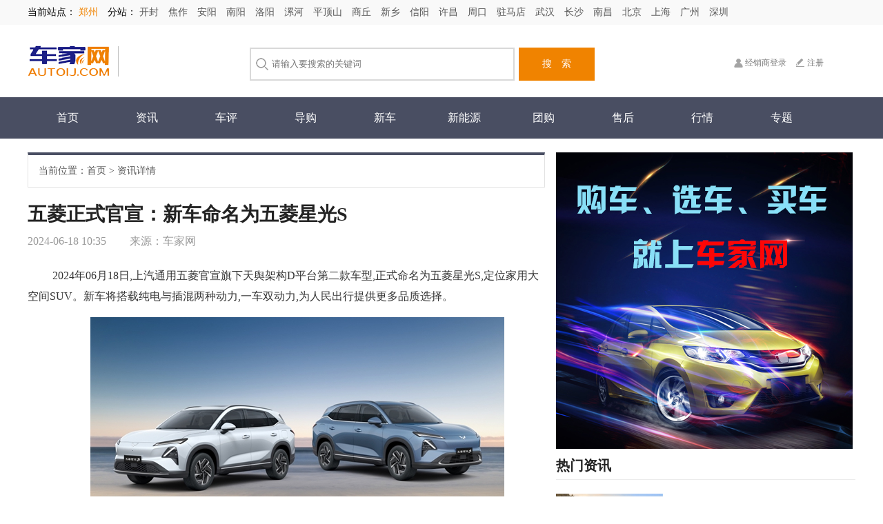

--- FILE ---
content_type: text/html; charset=utf-8
request_url: http://www.autoij.com/ershou_detail/3457.html
body_size: 5232
content:

<!doctype html>
<html>
<head>
    <meta charset="utf-8">
    <title>五菱正式官宣：新车命名为五菱星光S</title>
    <meta name="keywords" content="五菱星光S" />
    <meta name="description" content="上汽通用五菱官宣旗下天舆架构D平台第二款车型,正式命名为五菱星光S,定位家用大空间SUV。" />
    <link rel="stylesheet" type="text/css" href="/static/index/css/common.css">
    <link rel="stylesheet" type="text/css" href="/static/index/css/other.css">
</head>

<body>

<div id="topH">
    <div class="container">
        当前站点：
                <a href="javascript:;" class="cur">
                          郑州
            </a>
        
        
        分站：
        	
                <a href="http://kaifeng.autoij.com" class="" cs="2"> 开封 </a>
            	
                <a href="http://jiaozuo.autoij.com" class="" cs="3"> 焦作 </a>
            	
                <a href="http://anyang.autoij.com" class="" cs="4"> 安阳 </a>
            	
                <a href="http://nanyang.autoij.com" class="" cs="5"> 南阳 </a>
            	
                <a href="http://luoyang.autoij.com" class="" cs="6"> 洛阳 </a>
            	
                <a href="http://luohe.autoij.com" class="" cs="7"> 漯河 </a>
            	
                <a href="http://pingdingshan.autoij.com" class="" cs="8"> 平顶山 </a>
            	
                <a href="http://shangqiu.autoij.com" class="" cs="9"> 商丘 </a>
            	
                <a href="http://xinxiang.autoij.com" class="" cs="10"> 新乡 </a>
            	
                <a href="http://xinyang.autoij.com" class="" cs="11"> 信阳 </a>
            	
                <a href="http://xuchang.autoij.com" class="" cs="12"> 许昌 </a>
            	
                <a href="http://zhoukou.autoij.com" class="" cs="13"> 周口 </a>
            	
                <a href="http://zhumadian.autoij.com" class="" cs="14"> 驻马店 </a>
            	
                <a href="http://wuhan.autoij.com" class="" cs="15"> 武汉 </a>
            	
                <a href="http://changsha.autoij.com" class="" cs="16"> 长沙 </a>
            	
                <a href="http://nanchang.autoij.com" class="" cs="17"> 南昌 </a>
            	
                <a href="http://beijing.autoij.com" class="" cs="18"> 北京 </a>
            	
                <a href="http://shanghai.autoij.com" class="" cs="19"> 上海 </a>
            	
                <a href="http://guangzhou.autoij.com" class="" cs="20"> 广州 </a>
            	
                <a href="http://shenzhen.autoij.com" class="" cs="21"> 深圳 </a>
                </div>
</div>
<div id="top">
    <div class="container">
        <div class="logo left"><a href="#"><img src="/static/index/images/logo.png"></a><span style="height:45px;line-height:45px;font-size:25px;float:right;font-weight:bold;color:#494e62">  </span></div>
        <div class="searchBox left">
            <div class="keyWordDiv">
                <input type="text" placeholder="请输入要搜索的关键词">
                <button class="searBtn">搜　索</button>
            </div>
        </div>
        <div class="right loginDiv"><a href="/login.html" class="loginA">经销商登录</a><a href="/register.html" class="registerA">注册</a></div>
    </div>
</div>
<div id="header">
    <div class="container">
        <ul>
            <li><a href="/">首页</a></li>
            <li><a href="/zixun.html">资讯</a></li>
            <li><a href="/cheping.html">车评</a></li>
            <li><a href="/daogou.html">导购</a></li>
            <!--<li><a href="/chexing.html">车型</a></li>-->
            <!--<li><a href="/cheku.html">车库</a></li>-->
            <li><a href="/xinche.html">新车</a></li>
            <li><a href="/ershou.html">新能源</a></li>
            <li><a href="/tuangou.html">团购</a></li>
            <li><a href="/shouhou.html">售后</a></li>
            <li><a href="/hangqing.html">行情</a></li>
            <li><a href="/zhuanti.html">专题</a></li>
            <!--<li><a href="/tupian.html">图片</a></li>-->
        </ul>
    </div>
</div>
<div id="nyMain" class="container">
    <!--导航栏下方-->
        <div class="ny750 left">
        <p class="dah">当前位置：<a href="/">首页</a> > <a href="#">资讯详情</a></p>
        <div class="zxContent">
            <h2 class="zxTit">五菱正式官宣：新车命名为五菱星光S</h2>
            <p class="zxTime"><span>2024-06-18 10:35 </span> <!--<span>2387阅读</span>--> <span>来源：车家网</span> </p>
            <!--文章上方广告-->
                        <div class="zxConten">
                <p style="margin-top: 15px; margin-bottom: 15px; padding: 0px; color: rgb(51, 51, 51); line-height: 30px; text-wrap: wrap; text-indent: 2em; text-align: left;">&nbsp;2024年06月18日,上汽通用五菱官宣旗下天舆架构D平台第二款车型,正式命名为五菱星光S,定位家用大空间SUV。新车将搭载纯电与插混两种动力,一车双动力,为人民出行提供更多品质选择。</p><p style="margin-top: 15px; margin-bottom: 15px; padding: 0px; color: rgb(51, 51, 51); line-height: 30px; text-wrap: wrap; text-indent: 2em; text-align: center;"><img src="/ueditor/php/upload/image/20240618/1718678185509630.jpg" title="1718678185509630.jpg" alt="a1.jpg"/></p><p style="margin-top: 15px; margin-bottom: 15px; padding: 0px; color: rgb(51, 51, 51); line-height: 30px; text-wrap: wrap; text-indent: 2em; text-align: left;">&nbsp;基于新能源原生架构优势,五菱星光S车身长*宽*高分别达到4745mm*1890mm*1680mm,超A级车身尺寸带来超宽敞的内部乘坐空间;轴距长达2800mm,给用户带来越级空间享受。</p><p style="margin-top: 15px; margin-bottom: 15px; padding: 0px; color: rgb(51, 51, 51); line-height: 30px; text-wrap: wrap; text-indent: 2em; text-align: center;"><img src="/ueditor/php/upload/image/20240618/1718678192471832.jpg" title="1718678192471832.jpg" alt="a2.jpg"/></p><p style="margin-top: 15px; margin-bottom: 15px; padding: 0px; color: rgb(51, 51, 51); line-height: 30px; text-wrap: wrap; text-indent: 2em; text-align: left;">&nbsp;五菱星光S与五菱星光同源,来自天舆架构D平台,同样搭载五菱“灵犀动力”、“神炼电池”两大核心技术,让整车具备低能耗、超安全的优异表现,为中国广大的用户提供全新选择,是经得起人民检验的又一重磅力作。</p><p style="margin-top: 15px; margin-bottom: 15px; padding: 0px; color: rgb(51, 51, 51); line-height: 30px; text-wrap: wrap; text-indent: 2em; text-align: center;"><img src="/ueditor/php/upload/image/20240618/1718678199721318.jpg" title="1718678199721318.jpg" alt="a3.jpg"/></p><p style="margin-top: 15px; margin-bottom: 15px; padding: 0px; color: rgb(51, 51, 51); line-height: 30px; text-wrap: wrap; text-indent: 2em; text-align: center;">&nbsp;五菱灵犀动力</p><p style="margin-top: 15px; margin-bottom: 15px; padding: 0px; color: rgb(51, 51, 51); line-height: 30px; text-wrap: wrap; text-indent: 2em; text-align: center;"><img src="/ueditor/php/upload/image/20240618/1718678205214497.jpg" title="1718678205214497.jpg" alt="a4.jpg"/></p><p style="margin-top: 15px; margin-bottom: 15px; padding: 0px; color: rgb(51, 51, 51); line-height: 30px; text-wrap: wrap; text-indent: 2em; text-align: center;">&nbsp;神炼电池</p><p style="margin-top: 15px; margin-bottom: 15px; padding: 0px; color: rgb(51, 51, 51); line-height: 30px; text-wrap: wrap; text-indent: 2em; text-align: left;">&nbsp;人民需要什么,五菱就造什么。作为中国新能源的普及者,五菱新能源已经走进了千家万户。五菱星光作为天舆架构D平台首款双动力车型,上市至今销量已突破70000辆,在权威混合动力汽车极限挑战赛中,荣获紧凑型轿车组冠军,其中亏电油耗、极限续航双项测试斩获全场冠军,收获了良好的用户口碑,树立了A级家轿价值新标杆。五菱星光S将进军中国用户最广大需求的SUV市场,与五菱星光齐头并进,满足用户全场景的代步需求。新车预计于今年8月份上市,必将席卷新能源SUV市场。更多产品信息,敬请期待!</p>            </div>
            <!--文章下方广告-->
                    </div>

    </div>

    <div class="ny434 right">
        <!--热门资讯上方广告-->
                <div class="gua"><a href="http://www.autoij.com/zixun_detail/8005.html" target="_blank"><img src="/tmp/uploads/20231102/efb1d49c4b5230c833046ce042f09cc5.jpg" width="430" height="430"></a></div>
                <div class="rmcx">
            <p class="rmcxTit">热门资讯<!--<a href="#">更多>></a>--></p>
                        <dl class="hotYd"><dt><a href="/zixun_detail/3609.html"><img src="/tmp/uploads/20260109/23682c691794a38ad25f2b261da331ce.jpg" width="155" height="105"></a></dt>
                <dd class="dd01"><a href="/zixun_detail/3609.html">硬核配置公布！星光560将于1月15日正...</a></dd>
                <dd class="dd02"><a href="/zixun_detail/3609.html">硬核配置公布！星光560将于1月15日正式上市...</a></dd>
                <!--<dd class="dd03">420 阅读</dd>-->
            </dl>
                        <dl class="hotYd"><dt><a href="/zixun_detail/3608.html"><img src="/tmp/uploads/20260109/e3577bbfd65fd04cb47633b766a793b0.jpg" width="155" height="105"></a></dt>
                <dd class="dd01"><a href="/zixun_detail/3608.html">开宏光MINIEV，马上有好运！宏光MI...</a></dd>
                <dd class="dd02"><a href="/zixun_detail/3608.html">2026年1月9日，上汽通用五菱旗下&ldquo;人民的代步...</a></dd>
                <!--<dd class="dd03">383 阅读</dd>-->
            </dl>
                        <dl class="hotYd"><dt><a href="/zixun_detail/3607.html"><img src="/tmp/uploads/20251222/0c492de454522b466ddfd8aa0348e891.png" width="155" height="105"></a></dt>
                <dd class="dd01"><a href="/zixun_detail/3607.html">一车三动力叠加硬核安全，星光560满足所...</a></dd>
                <dd class="dd02"><a href="/zixun_detail/3607.html">一车三动力叠加硬核安全，星光560满足所有场景「硬」需求...</a></dd>
                <!--<dd class="dd03">934 阅读</dd>-->
            </dl>
                        <dl class="hotYd"><dt><a href="/zixun_detail/3606.html"><img src="/tmp/uploads/20251219/a9248add683235794951ae4b58254f0c.png" width="155" height="105"></a></dt>
                <dd class="dd01"><a href="/zixun_detail/3606.html">比亚迪，靠全栈自研成为产业链&ldquo...</a></dd>
                <dd class="dd02"><a href="/zixun_detail/3606.html">2025 年1-11月，比亚迪累计销售超418万辆，预计全年...</a></dd>
                <!--<dd class="dd03">664 阅读</dd>-->
            </dl>
                    </div>
        <div class="jctj">
            <!--精彩推荐上方广告-->
                        <p class="rmcxTit">精彩推荐<!--<a href="#">更多>></a>--></p>
            <div class="kctjBox">
                                <dl>
                    <dt><a href="/zixun_detail/3609.html"><img src="/tmp/uploads/20260109/23682c691794a38ad25f2b261da331ce.jpg"></a></dt>
                </dl>
                                <dl  class="last">
                    <dt><a href="/zixun_detail/3608.html"><img src="/tmp/uploads/20260109/e3577bbfd65fd04cb47633b766a793b0.jpg"></a></dt>
                </dl>
                                <dl>
                    <dt><a href="/zixun_detail/3607.html"><img src="/tmp/uploads/20251222/0c492de454522b466ddfd8aa0348e891.png"></a></dt>
                </dl>
                                <dl  class="last">
                    <dt><a href="/zixun_detail/3606.html"><img src="/tmp/uploads/20251219/a9248add683235794951ae4b58254f0c.png"></a></dt>
                </dl>
                                <div class="clear"></div>
            </div>
        </div>

        <!--<div class="zx1">
        <p class="p_title01">热门文章推荐<a href="#" class="more">更多</a></p>

        <dl class="dl02">
            <dt><strong>7/29</strong><br/>
                2017</dt>
            <dd><a href="#">朗行限时优惠 店内让利高达3.9万元轩逸目前价格直降2.3万 欢迎莅临赏鉴</a></dd>
            <div class="clear"></div>
        </dl>
        <dl class="dl02">
            <dt><strong>7/29</strong><br/>
                2017</dt>
            <dd><a href="#">朗行限时优惠 店内让利高达3.9万元轩逸目前价格直降2.3万 欢迎莅临赏鉴</a></dd>
            <div class="clear"></div>
        </dl>
        <dl class="dl02">
            <dt><strong>7/29</strong><br/>
                2017</dt>
            <dd><a href="#">朗行限时优惠 店内让利高达3.9万元轩逸目前价格直降2.3万 欢迎莅临赏鉴</a></dd>
            <div class="clear"></div>
        </dl>
        <dl class="dl02">
            <dt><strong>7/29</strong><br/>
                2017</dt>
            <dd><a href="#">朗行限时优惠 店内让利高达3.9万元轩逸目前价格直降2.3万 欢迎莅临赏鉴</a></dd>
            <div class="clear"></div>
        </dl>
        <dl class="dl02">
            <dt><strong>7/29</strong><br/>
                2017</dt>
            <dd><a href="#">朗行限时优惠 店内让利高达3.9万元轩逸目前价格直降2.3万 欢迎莅临赏鉴</a></dd>
            <div class="clear"></div>
        </dl>
    </div>-->
    </div>
    <!--页面底部广告-->
        <div class="clear"></div>
</div>
<div id="footer">
    <div class="container">
        <div class="f_flink"><p class="friTit">友情链接</p>
            <p class="friLink">
                                <a href="http://www.zixunauto.com/" target="_blank" >凹凸汽车</a><span>|</span>
                                <a href="http://zhengzhou.chekb.com/" target="_blank" >汽车口碑网郑州站</a><span>|</span>
                                <a href="http://www.henan100.com/auto/" target="_blank" >河南一百度</a><span>|</span>
                                <a href="http://www.dahecw.com/" target="_blank" >大河车网</a><span>|</span>
                                <a href="http://zhengzhou.chexun.com/" target="_blank" >车讯网郑州站</a><span>|</span>
                                <a href="http://www.jcwauto.com/" target="_blank" >今车网</a><span>|</span>
                                <a href="http://www.chehenan.com/" target="_blank" >汽车河南</a><span>|</span>
                                <a href="https://www.hnauto.net/" target="_blank" >大豫汽车</a><span>|</span>
                                <a href="http://zz.auto.sina.com.cn/" target="_blank" >新浪汽车郑州</a><span>|</span>
                                <a href="http://www.hncw.cn/" target="_blank" >河南车网</a><span>|</span>
                                <a href="http://www.yuche.cn/" target="_blank" >豫车网</a><span>|</span>
                                <a href="http://zhengzhou.auto.sohu.com/" target="_blank" >搜狐汽车郑州</a><span>|</span>
                                <a href="http://zhengzhou.auto.163.com/" target="_blank" >网易汽车郑州</a><span>|</span>
                                <a href="http://www.zhongbuauto.com/" target="_blank" >中部汽车网</a><span>|</span>
                                <a href="http://www.zhongyuancheshi.com/" target="_blank" >中原车市</a><span>|</span>
                                <a href="http://zhengzhou.bitauto.com/" target="_blank" >易车网郑州</a><span>|</span>
                                <a href="http://www.chexinwen.com/" target="_blank" >车新闻</a><span>|</span>
                                <a href="http://www.kuchechina.com/" target="_blank" >酷车中国</a><span>|</span>
                                <a href="http://www.shangducw.com/" target="_blank" >商都车网</a><span>|</span>
                                <a href="http://www.henancheshi.com/" target="_blank" >河南车市网</a><span>|</span>
                            </p>
        </div>
        <div class="bq_l left">
            王先生<br/>
            联系电话：0371-55698933<br/>
            QQ：32635605 1329165439 3372637817<br/>
            公司地址：郑州市中州大道晨旭路瑞银双城汇2303室

        </div>
        <div class="bq_r right"><p><span style="color: rgb(181, 181, 181); font-family: 微软雅黑; font-size: 12px; text-align: right; background-color: rgb(62, 62, 62);">Copyright ©2016-2022 autoij.com All rights reserved.&nbsp;</span></p><p><span style="color: rgb(181, 181, 181); font-family: 微软雅黑; font-size: 12px; text-align: right; background-color: rgb(62, 62, 62);"></span><span style="font-size: 12px;">Powered by autoij <a href="http://beian.miit.gov.cn" target="_blank">豫ICP备16011861号-1</a></span><img src="/ueditor/php/upload/image/20180928/1538122432177329.png"/><span style="font-size: 12px;">豫公网安备</span><a href="http://www.beian.gov.cn/portal/registerSystemInfo" target="_blank"><span style="font-size: 12px;">41010502003089</span></a><span style="font-size: 12px;">号</span></p><p><span style="color: rgb(181, 181, 181); font-family: 微软雅黑; font-size: 12px; text-align: right; background-color: rgb(62, 62, 62);">郑州玺诺广告文化传媒有限公司 电信业务经营许可证:豫B2-20170489</span></p><p><span style="color: rgb(181, 181, 181); font-family: 微软雅黑; font-size: 12px; text-align: right; background-color: rgb(62, 62, 62);">未经授权禁止转载、摘编、复制或建立镜像，如有违反，追究法律责任。&nbsp;</span><br/><span style="color: rgb(181, 181, 181); font-family: 微软雅黑; font-size: 12px; text-align: right; background-color: rgb(62, 62, 62);">对本站有任何建议、意见或投诉，请电话投诉（投诉电话：0371-86088856）。 版权所有 @车家网</span></p></div>
        <div class="clear"></div>
    </div>
</div>

<script src="/static/index/js/jquery-1.7.2.min.js"></script>
<script type="text/javascript" src="/static/index/js/script.js"></script>
<script type="text/javascript" src="/static/index/js/owl.carousel.js"></script>
<script src="/static/4s/layer-v3.1.1/layer/layer.js"></script>
<script type="text/javascript">
    $(function(){
        $('#owl-demo').owlCarousel({
            items: 1,
            navigation: true,
            navigationText: ["上一个","下一个"],
            autoPlay: true,
            stopOnHover: true,
            afterInit: function(){
                var $t = $('.owl-pagination span');
                $t.each(function(i){
                    $(this).before('<img src="img/t' + (i+1) + '.jpg">');
                })
            }
        });
    });
</script>
﻿<script>
    $(".city_qh").click(function () {
        var id = parseInt($(this).attr('cs'));
        $.ajax({
            type: 'post',
            url: "/index/comm/city.html",
            dataType: 'json',
            data: { id: id },
            success: function (data) {
                if (data.status == 1) {
                    layer.msg(data.msg);
                    setTimeout(function () {
                        window.location.reload();
                    }, 1500);
                } else {
                    layer.msg(data.msg);
                }
            }
        })

    });
    $(".searBtn").click(function () {
        var keyword = $(".keyWordDiv input").val();
        if (keyword.length == 0) {
            layer.msg("请输入您要查询的关键词");
            return false;
        }
        else {
            window.location = "/zixun.html?keyword=" + keyword;
        }
    });
</script>
</body>
</html>

--- FILE ---
content_type: text/css
request_url: http://www.autoij.com/static/index/css/other.css
body_size: 4861
content:
@charset "utf-8";
/* CSS Document */

#nyMain{margin-top:20px;}
.section-focus-pic{height:384px;width:750px;overflow:hidden;position:relative;}
.section-focus-pic ul li{position:absolute;top:0;left:750px;width:750px;height:384px;}
.section-focus-pic ul li h3{position:absolute;bottom:11px;left:0;width: 400px;font-weight:normal;color:#FFF;margin-left: 20px;z-index: 111;font-size: 18px; font-family:"微软雅黑";}
.section-focus-pic ul li div{}
.section-focus-pic .pages{width:750px;height:384px;}
.section-focus-pic .controler{position:absolute;bottom:20px;left:20px;}
.section-focus-pic .controler b{cursor:pointer;width:20px;height:10px;display:block;overflow:hidden;text-indent:20px;background:url(imgs/news_index_icon.png) no-repeat -136px 3px; float:left;margin:0 0 0 5px;}
.section-focus-pic .controler b.down{background-position:-161px 3px;}
.section-focus-pic .controler2 a{display:block; width:49px;position:absolute;top:160px;height:49px;}
.section-focus-pic .controler2 a i{cursor:pointer;display:block;width:22px;height:34px; }
.section-focus-pic .controler2 .prev{left:0px;background:url(../images/left1.png) no-repeat left center;}
.section-focus-pic .controler2 .prev i{margin-left:5px;}
.section-focus-pic .controler2 .prev:hover i{}
.section-focus-pic .controler2 .next{right:0px;background:url(../images/right1.png) no-repeat left center;}
.section-focus-pic .controler2 .next i{background-position:-62px -68px;_background:none;_filter: progid:DXImageTransform.Microsoft.AlphaImageLoader(src='imgs/star_06.png');margin-left:10px;}
.section-focus-pic .controler2 .next:hover i{right:10px;background-position:-62px -24px;_background:none;_filter: progid:DXImageTransform.Microsoft.AlphaImageLoader(src='imgs/star_04.png');}

.newsTit{height:46px;line-height:46px;border-bottom:1px solid #e2e2e2;border-right:1px solid #e2e2e2;border-left:1px solid #e2e2e2;border-top:4px solid #494e62;margin-top:20px;}
.newsTit a{color:#232323;font-size:18px;padding:0 15px;}
.newsTit a.cur,.newsTit a:hover{color:#232323;font-weight:700;}
.dl_News {width:750px;height:130px;overflow:hidden;padding:20px 0;border-bottom:1px solid #ededed;}
.dl_News dt{width:175px;height:130px;float:left;}
.dl_News dt img{width:175px;height:130px;}
.dl_News dd{width:550px;float:right;}
.dl_News dd.dd_name a{color:#232323;font-size:18px;font-weight:700;}
.dl_News dd.dd_name{height:40px;line-height:40px;}
.dl_News dd.d1 a{color:#787878;font-size:14px;}
.dl_News dd.d1{line-height:22px;height:44px;margin-top:10px;}
.dl_News dd.d2{color:#787878;font-size:14px;height:30px;margin-top:10px;}
.dl_News dd.d2 p{float:right;}
.dl_News dd.d2 p .spyl{background:url(../images/yulan.png) no-repeat left center;padding-left:20px;margin-left:5px;}
.dl_News dd.d2 p .spy2{background:url(../images/liuyan.png) no-repeat left center;padding-left:20px;margin-left:5px;}


.ny750{width:750px;}
.page {padding:10px 0 30px;margin-top:20px;text-align:center;}
.page a,.page span{padding:10px 15px;border:1px solid #e2e2e2;margin-left:10px;font-size:14px;color:#565656;}
.page a:hover,.page a.cur{background:#1c81e5;color:#fff;}
.ny434{width:434px;}
.rmcxTit{height:40px;line-height:40px;font-size:20px;color:#232323;font-weight:700;border-bottom:1px solid #ececec;}
.rmcxTit a{color:#999;font-size:14px;float:right;}
.hotYd dt{width:155px;height:105px;float:left;}
.hotYd {height:105px;overflow:hidden;padding:20px 0;border-bottom:1px dashed #ececec}
.hotYd dd{width:260px;float:right;}
.hotYd dd.dd01 a{color:#232323;font-weight:700;}
.hotYd dd.dd01 {height:30px;line-height:30px;}
.hotYd dd.dd02{height:40px;line-height:20px;overflow:hidden;margin-top:5px;}
.hotYd dd.dd02 a{color:#999;font-size:14px;}
.hotYd dd.dd03{color:#999999;font-size:12px;height:30px;line-height:30px;}
.jctj{margin-top:10px;}
.kctjBox dl{width:210px;float:left;margin-right:14px;margin-top:10px;}
.kctjBox dl.last{margin-right:0;}
.kctjBox dl dt img{width:210px;height:120px;}
.kctjBox dl dd{height:30px;line-height:30px;text-align:center;}
.kctjBox dl dd.dd1{text-align:left;}
.kctjBox dl dd.dd1 a{color:#232323;font-weight:700;}
.kctjBox dl dd.dd2{text-align:left;color:#999;font-size:14px;line-height:24px;height:72px;}
.kctjBox dl dd a{color:#565656;font-size:14px;}
.dah{height: 46px;line-height: 46px;border-bottom: 1px solid #e2e2e2;border-right: 1px solid #e2e2e2;border-left: 1px solid #e2e2e2;border-top: 4px solid #494e62;color:#565656;font-size:14px;padding-left:15px;}
.dah a{color:#565656;font-size:14px;}
.zxContent {padding-top:20px;}
.zxContent .zxTit{color:#232323;font-size:28px;}
.zxTime span{color:#999999;font-size:16px;margin-right:30px;}
.zxTime {height:40px;line-height:40px;}
.zxConten{font-size:16px;color:#565656;line-height:28px;padding-bottom:40px;}
.zxContent img {
	max-width: 740px !important;
}




a:focus{outline:none;}
.mbx{padding:15px 0 10px; color:#999; border-bottom: solid 1px #d3d3d3;}
.mbx a{color:#999;}
.mbx a:hover{color:#0099ff;}
.mbx span{margin:0 5px;}

.credit-filter{width:1200px; margin: 0 auto -1px;background:url(../images/xxbg.jpg) repeat-y  left top;border:1px solid #e5e5e5;}
.credit-list{padding-top:10px; border-bottom: solid 1px #f2f2f2; position: relative;height:26px;}
.credit-list .tit{float: left; color:#999; margin-right:15px; font-size:14px;padding-left:20px;}
.credit-list .all{float: left; margin-left:15px;margin-right:25px;}
.credit-list a{color:#333; padding:0 3px; white-space: nowrap; font-size:14px;}
.credit-list a.cgray{color:#999;}
.credit-list a:hover{color:#0099ff;}
.credit-list p.hover{background:#ff7c01; color: #fff; padding:0 3px 0 3px;}
.credit-list ul{width:895px; float: left;}
.credit-list li{padding-bottom:10px; float: left; font-size:14px; margin-right:20px; position: relative;}
.bank-logo{width:16px; height:16px; vertical-align: text-top; display: inline-block; *display: inline; *zoom:1; background:url(../images/logo.png) 9999px 9999px no-repeat; margin-right:3px; margin-top:1px;}


.credit-list li .ctop{position: absolute; top:-8px; right:-25px; width:25px; height:15px; background:url(../images/tip.jpg) 999px 999px no-repeat;}
.credit-list li .ctop1{background-position: left top;}
.credit-list li .ctop2{background-position: left -15px;}
.credit-list li .ctop3{background-position: left -30px;}
.credit-list-last{border-bottom: none;}
.credit-list .credit-more{position: absolute; top:12px; right:0; background: url(../images/jiao.jpg) 33px 7px no-repeat; padding-right:20px;
}
.credit-list-more{padding-top:13px; height:26px; overflow: hidden;}
.credit-list-more ul{width:885px;}
.credit-list-more li{margin-right:26px;}
.credit-list .up{ background: url(../images/jiao.jpg) 34px -28px no-repeat;}

.credit-filter-btn{width:896px; height:49px; margin:0 auto; background:#f6f6f6; line-height: 49px; padding:0 47px; border-top: solid 1px #d3d3d3; position: relative;}
.credit-filter-btn .total{color:#222222; font-size:14px;}
.credit-filter-btn .total span{color:#ff6000; margin:0 3px;}
.credit-filter-btn .a1{position: absolute; width:115px; height:29px; padding-right:15px; border:solid 1px #d3d3d3; border-top: solid 1px #fff; line-height: 29px; text-align: center; margin-left:-65px; left:50%; top:-1px; background:#fff url(../images/jiao.jpg) 108px -40px no-repeat; color:#666666; font-size:14px; text-decoration: none;}
.credit-filter-btn .a1.on{background-position: 108px -71px;}

.card-list{padding:20px 0; height:106px; overflow: hidden; display: block; position: relative; border-bottom: solid 1px #eeeeee;}
.card-list:hover{background:#f6f6f6;}
.card-btn{position: absolute; top:0; left:0; width:990px; height:150px; z-index: 10;}
.card-list .img{width:170px; height:106px; float:left;}
.card-list .txt1{width:303px; float:left;}
.card-list .txt1 .p1{ color:#3e5a99; font-weight: 800; font-size:16px; margin-left:15px; width:280px; height:24px; line-height: 24px; overflow: hidden; text-overflow:ellipsis; white-space: nowrap; margin:0 0 0 15px;}
.card-list .txt1 .p2{width:280px; height:18px; line-height: 18px; overflow: hidden; text-overflow:ellipsis; white-space: nowrap;color:#ff8000; font-size:14px; margin:5px 0 15px 15px; position: relative; z-index: 11;}
.card-list .small img{float:left; width:68px; height:42px; margin-left:15px; display: inline; position: relative; z-index: 11;}
.card-list .txt2{width:365px; float:left;}
.card-list .txt2 li{margin-bottom:10px; font-size:14px; color:#333; width:365px; height:18px; line-height: 18px; overflow: hidden; text-overflow:ellipsis; white-space: nowrap;}
.card-list .txt2 li .s1{color:#999999;}
.card-list .txt2 li .s2{color:#fe8007;}
.card-list .txt2 li .s3{ position: relative; z-index: 11;}
.card-list .cz{width:150px; float:left; text-align: center;}
.card-list .cz a{display: inline-block; *display: inline; *zoom:1; width:100px; height:35px; line-height: 35px; text-align: center; border-radius: 5px; background:#fe8007; font-size:16px; color:#ffffff; margin-top:20px; text-decoration: none; position: relative; z-index: 11;}
.card-list .cz a:hover{background:#fd9633;}
.card-list .cz a:active{background:#ed7705;}
.card-list .cz p{font-size:14px; color:#333333; margin-top:10px;}
.card-list .cz span{color:#ff6000;}
.carList{margin-top:20px;}
.carList dl dt img{width:288px;height:189px;}
.carList dl dt{width:288px;height:189px;border:1px solid #e6e6e6;}
.carList dl{width:290px;float:left;margin-right:12px;}
.carList dl dd a{color:#565656;font-size:16px;font-weight:700;}
.carList dl dd {height:40px;line-height:40px;text-align:center;}
.carList dl.last{margin-right:0;}



.carxList{margin-top:20px;}
.carxList dl dt img{width:288px;height:189px;}
.carxList dl dt{width:288px;height:189px;}
.carxList dl{width:288px;float:left;margin-right:12px;border:1px solid #e6e6e6;padding-bottom:10px;margin-bottom:10px;}
.carxList dl dd{padding:0 15px;}
.carxList dl dd.dd1 a{color:#565656;font-size:16px;font-weight:700;}
.carxList dl dd.dd1 {height:40px;line-height:40px;text-align:left;overflow:hidden;}
.carxList dl dd.dd2 span{color:#999;font-size:14px;}
.carxList dl dd.dd2{color:#999;font-size:14px;overflow:hidden;}
.carxList dl dd.dd3 span.sp03{color:#999;text-decoration:line-through;font-size:14px;margin-left:15px;}
.carxList dl dd.dd3 span.cff6c02{color:#ff6c02;}
.carxList dl dd.dd3 span.font16{font-size:24px;}
.carxList dl dd.dd3 span.font14{font-size:14px;}
.carxList dl.last{margin-right:0;}

.tuang{height:130px;width:750px;position:relative;padding:15px 0;border-bottom:1px solid #ededed;}
.tuang dt{width:170px;height:130px;float:left;}
.tuang dd {width:300px;float:left;margin-left:20px;}
.tuang dd.dd1 a{color:#232323;font-size:18px;font-weight:700;}
.tuang dd.dd1{height:40px;line-height:40px;}
.tuang dd.dd2{line-height:24px;height:72px;color:#787878;font-size:14px;margin-top:5px;}
.tuang .ljbm{position:absolute;top:55px;right:0;display:block;background:#ff6600;height:50px;line-height:50px;width:150px;border-radius:5px;color:#fff;text-align:center;font-size:16px;}

.fuwucn{border-bottom: 1px solid #e2e2e2; border-left: 1px solid #e2e2e2; border-right: 1px solid #e2e2e2;color: #232323;font-size: 18px;  }
.fuwucn p.p_title{height: 46px;line-height: 46px; border-bottom: 1px solid #e2e2e2;width:432px;  border-top: 4px solid #494e62;background:#fafafa;text-indent:15px;font-weight:700;}
.fuwucn dl{padding-top:10px;}
.fuwucn dl dt{width:60px;height:60px;float:left;margin-left:10px;}
.fuwucn dl dd{width:345px;float:right;margin-right:10px;}
.fuwucn dl dd.dd1{font-weight:700;font-size:16px;color:#232323;height:30px;line-height:30px;}
.fuwucn dl dd.dd2{color:#565656;font-size:14px;color:#565656;height:30px;line-height:30px;padding-bottom:10px;border-bottom:1px dashed #CCC;}
.daohang{color:#565656;font-size:14px;}
.daohang a{color:#565656;font-size:14px;}
.wid855{width:855px;}
.wid330{width:330px;}

/*商品相册*/

#preview{ text-align:center; width:360px;}
.jqzoom{ width:360px; height:360px; position:relative;border:1px solid #eee;}

.zoomdiv{ left:859px; height:360px; width:360px;}
.list-h li{ float:left;}
#spec-n5{width:360px; height:56px; padding-bottom:20px; overflow:hidden;padding-top:10px;}
#spec-left{ background:url(images/left.gif) no-repeat; width:12px; height:56px; float:left; cursor:pointer;}
#spec-right{background:url(images/right.gif) no-repeat; width:12px; height:56px; float:right;cursor:pointer;}
#spec-list{ width:325px; float:left; overflow:hidden; margin-left:0px; display:inline;}
#spec-list ul li{ float:left; margin-right:0px; display:inline; width:65px;}
#spec-list ul li img{width:54px; height:54px; border:1px solid #ccc;margin:0 3px}

/*jqzoom*/
.jqzoom{padding:0;}
.zoomdiv{z-index:100;position:absolute;top:1px;left:0px;width:400px;height:400px;background:url(i/loading.gif) #fff no-repeat center center;border:1px solid #e4e4e4;display:none;text-align:center;overflow: hidden;}
.bigimg{width:800px;height:800px;}
.jqZoomPup{z-index:10;visibility:hidden;position:absolute;top:0px;left:0px;width:50px;height:50px;border:1px solid #eeeeee;background:#FEDE4F 50% top no-repeat;opacity:0.5;-moz-opacity:0.5;-khtml-opacity:0.5;filter:alpha(Opacity=50);cursor:move;}
#spec-list{ position:relative; width:320px; margin-right:0px;}
#spec-list div{ margin-top:0;*margin-left:0;}
.xl_Name{font-size:22px;font-weight:700;height:60px;line-height:60px;color:#196ec2;}
.imgBoxS{width:360px;float:left;}
.DetailS {width:465px;float:right;}
.DetailS ul li{height:40px;line-height:40px;}
.DetailS ul li span{font-size:16px;color:#565656;}
.DetailS ul li label{display:inline-block;width:95px;font-size:16px;color:#232323;text-align:right;}
.bgfff2e8,.bgfff2e82{background:#fff2e8;}
.bgfff2e8 b{display:inline-block;width:60px;font-size:14px;color:#ff7f26;}
.bgfff2e82 b{display:inline-block;width:60px;font-size:14px;color:#ff7f26;color:#787878;font-weight:normal;}
.tel span b{font-size:16px;color:#ff7f26;}
.tel span {color:#14px;color:#999;}
.tips{height:35px;line-height:35px;color:#787878;font-size:14px;background:url(../images/tishi.png) #fff2e8 no-repeat 10px center;text-indent:40px;}
.daohang{height:40px;line-height:40px;}
.btnF {margin-top:30px;}
.btnF a{display:inline-block;width:140px;height:40px;color:#fff;text-align:center;line-height:40px;border-radius:5px;font-size:14px;}
.btnF .flatbtn{background:#1c81e5;color:#fff;margin-right:30px;}
.btnF .sc_XX{background:url(../images/icon_xx.png) #f9ab35 no-repeat 10px center;color:#fff;}

.flatbtn-blu{ 
	-webkit-box-sizing:border-box;
	-moz-box-sizing:border-box;
	box-sizing:border-box;
	display:inline-block;
	outline:0;
	border:0;
	color:#edf4f9;
	text-decoration:none;
	background-color:#4f94cf;
	border-color:rgba(0, 0, 0, 0.1) rgba(0, 0, 0, 0.1) rgba(0, 0, 0, 0.25);
	font-size:1.3em;
	font-weight:bold;
    width:502px; height:50px;
	line-height:normal;
	text-align:center;
	vertical-align:middle;
	cursor:pointer; 


}
.flatbtn-blu:hover{
	color:#fff;
	background-color:#519dde;
}

/** modal window styles **/
#lean_overlay{position:fixed;z-index:100;top:0px;left:0px;height:100%;width:100%;background:#000;display:none;}
#loginmodal{
	width:530px; height:480px; padding:30px 0 30px 30px;background:#fff;
	
}
#loginform label{display:block;font-weight:bold; color:#7c8291; margin-bottom:3px; }
/* txtfield */
.txtfield{ width:502px; height:45px; line-height:45px; background-color:#f7f7f7; color:#999; border:none; text-indent:10px; font-size:14px; margin:10px 0;}
.txtfield:focus{
	outline:none;
	color:#525864;
	border-color:#84c0ee;
	
}

.C_info{padding-top:10px;border-top:1px solid #ababab;}
.C_info h3{color:#232323;background:url(../images/dd.jpg) no-repeat left center;height:50px;line-height:50px;font-size:18px;text-indent:18px;}
.C_info ul li{width:240px;padding-right:10px;float:left;height:40px;line-height:40px;}
.C_info ul li label{display:block;width:80px;font-size:16px;float:left;}
.C_info ul li span{float:right;width:160px;font-size:16px;}
.divImgS{line-height:30px;color:#565656;}
.divImgS img{display:block;max-width:100%;}

.wid330 h2{border-bottom:1px solid #c6c6c6;color:#232323;height:40px;line-height:40px;font-size:18px;width:330px;}
.wid330 dl{width:155px;margin-top:15px;float:left;margin-right:20px;}
.wid330 dl dt{width:155px;height:100px;}
.wid330 dl dt img{width:155px;height:100px;}
.wid330 dl dd{height:24px;line-height:24px;overflow:hidden;}
.wid330 dl dd.dd1{margin-top:5px;}
.wid330 dl dd.dd1 a{color:#232323;font-size:14px;}
.wid330 dl dd.dd2{color:#cc0000;font-size:12px;position:relative;}
.wid330 dl dd.dd2 a{position:absolute;top:0;right:0;display:block;width:45px;height:20px;text-align:center;line-height:20px;color:#fe641e;border:1px solid #fe641e;}
.wid330 dl.last{margin-right:0;}

#loginHeader{height:64px;padding:20px 0;background:#fff;line-height:64px;}
#loginHeader .logo1{;display:inline-block;height:64px;line-height:64px;}
#loginHeader .logo1 a{border-right:1px solid #f0f0f0;display:inline-block;float:left;padding-right:20px;height:64px;}
#loginHeader .logo1 span{color:#565656;font-size:24px;padding-left:20px;}
#loginHeader .logo1 img{padding-top:10px;}
.loginr a{font-size:16px;color:#565656;}
#loginMian{background:url(../images/loginBg.png) no-repeat center top;min-height:410px;}
.dl_ewm{width:260px;text-align:center;height:250px;border-right:1px solid #c9c9c9;margin-top:35px;}
.dl_ewm dt{padding-top:35px;}
.dl_ewm dd{font-size:16px;}
.taab{ width:300px; float:right;margin-right:45px;margin-top:35px;}
.taab-hd {  overflow:hidden; zoom:1;}
.taab-hd li{ float:left; width:300px; color:#196ec2;font-size:20px;font-weight:700; text-align:left; cursor:pointer;line-height:40px;height:40px;border-bottom:3px solid #cbcbcb;position:relative;}
.taab-hd li p{position:absolute;top:0;right:0;text-align:right;font-size:12px;color:#999;}
.taab-hd li p a{color:#196ec2;}
.taab-bd>li{display:none;  border-top:0 none; font-size:24px;}
.taab-bd li.thisclass{ display:list-item;}
.loginBg{background:url(../images/fffBg.png) no-repeat center 95px;width:653px;height:374px;padding-top:95px;margin:0 auto;}

.taab-bd{margin-top:10px;}
.login_box{width:300px;background:#fff;margin-right:0;}
.login_box h3{height:50px;line-height:50px;font-size:16px;color:#0478b3;border-bottom:1px solid #cccccc;margin-bottom:20px;}
.login_box li{height:40px;margin-bottom:18px;line-height:40px;position:relative;}
.login_box li input{color:#565656;height:40px;line-height:40px;position:absolute;top:0;right:0;width:250px;}
.login_box li.wid{padding-left:45px;width:253px}
.login_box li.icon_li1{background:url(../images/icon_user.jpg) no-repeat 0px center;}
.login_box li.icon_li2{background:url(../images/icon_password.jpg) no-repeat 0px center;margin-bottom:0;}
.login_box li.bd{border:1px solid #ccc;}
.login_box li.bd1{position:relative;}
.login_box li.bd1 input{border:1px solid #ccc;height:40px;width:160px;position:absolute;left:0;top:0;} 
.login_box li.bd1 a,.login_box li.bd1 a img{display:block;width:125px;height:40px;}
.login_box li.bd1 a{position:absolute;top:0;right:0;}
.login_box li.wenzi{position:relative;height:15px;line-height:15px;margin-top:10px;}
.login_box li.wenzi a{height:22px;line-height:22px;margin-bottom:10px;font-size:12px;}
.login_box li.wenzi span{color:#787878;font-size:12px;position:absolute;left:20px;top:5px;}
.login_box li.wenzi  input{width:15px;height:15px;position:absolute;left:0;top:5px;}
.getYzm{background:#e0e0e0;color:#565656;position:absolute;top:0;right:0;height:40px;cursor:pointer;}
.login_box li.btn{margin-bottom:10px;}
.login_box li.btn button{width:300px;background:#1c81e5;color:#fff;cursor:pointer;height:40px;font-size:18px;border-radius:3px;}
.qix{width:1140px;padding:20px;background:#fff;margin-bottom:30px;}
.wenzi2{font-size:14px;text-align:center;}
.zx1 p.p_title01{width:434px;height:50px;line-height:50px;border-bottom:1px solid #dfdfdf;font-size:20px;font-weight:700;color:#232323;}
.zx1 p.p_title01 a.more{float:right;color:#999;font-size:14px;margin-right:0;font-weight:normal;}
.dl01{margin-top:15px;}
.dl01 dt{width:150px;height:100px;float:left;}
.dl01 dd{width:265px;float:right;}
.dl01 dd a{color:#232323;font-size:16px;}
.dl01 dd.dd1{line-height:28px;height:56px;margin-top:5px;}
.dl01 dd.dd2{color:#999999;font-size:14px;margin-top:5px;}
.dl02{margin-top:11px;}
.dl02 dt{background:#c2c2c2;color:#fff;width:65px;height:55px;text-align:center;float:left;padding-top:5px;font-size:16px;}
.dl02 dt strong{font-size:20px;padding-top:5px;}
.dl02 dd{width:350px;float:right;line-height:20px;padding-top:10px;}
.dl02 dd a{color:#232323;font-size:16px;}

.gg {width:750px;height:90px;position:relative;margin-bottom:20px;margin-top:10px;}
.gg img{width:750px;height:90px;}
.gg span{position:absolute;left:0;bottom:0;background:#999;color:#fff;font-size:12px;display:block;width:40px;height:20px;line-height:20px;text-align:center;}

--- FILE ---
content_type: application/javascript
request_url: http://www.autoij.com/static/index/js/script.js
body_size: 1457
content:
/**
 **		���ù������� 
 **     ֧�ֶ�ʱ�Զ��ֲ���ǰ���ֲ�����������ֲ�
 **/
(function($){
		  
	$("div[data-scro='controler'] b,div[data-scro='controler2'] a").click(function(){
		var T = $(this);
		if(T.attr("class")=="down") return false;
		J2ROLLING_ANIMATION.st({
			findObject : T,	//��ǰ������� Ĭ��д
			main : T.parent().parent().find("div[data-scro='list']"),	//����Ŀ���������ڶ���
			pagSource : T.parent().parent().find("div[data-scro='controler'] b"),	//�л���ť����
			className : "down",		//ѡ�е���ʽ
			duration : "slow",		//�����ٶ� ��jquery�ٶ�һ��
			on : $(this)[0].tagName=="A" ? true : false		//�����ж��Ƿ������޹��� or �����л�
		});
		return false;
	});
	
	var J2SETTIME="", J2Time=true,J2ROLLING_ANIMATION = {
		init : function(){
			this.start();
			this.time();	
		},
		st : function(o){
			if(J2Time){
				this.animate(o.findObject,o.main,o.className,o.duration,o.pagSource,o.on);
				J2Time = false;
			}
		},
		animate : function(T,M,C,S,P,O){
				var _prevDown = O ? P.parent().find("*[class='"+C+"']") : T.parent().find(T[0].tagName+"[class='"+C+"']"),
					_prevIndex = _prevDown.index(),
					_thisIndex = O ? (T.attr("class")=="next" ? _prevIndex+1 : _prevIndex-1) : T.index(),
					_list = M.find(".item"),
					p2n = 1;
				_prevDown.removeClass(C);
				if(O){
					if(_thisIndex==-1) _thisIndex=_list.size()-1;
					if(_thisIndex==_list.size()) _thisIndex=0;
					P.eq(_thisIndex).addClass(C);
				}else{
					T.addClass(C);
				}
				if(T.attr("class")=="prev" || _thisIndex<_prevIndex) p2n = false;
				if((T.attr("class")=="next" || _thisIndex>_prevIndex)&&T.attr("class")!="prev") p2n = true;
				
				!p2n ? _list.eq(_thisIndex).css("left",-M.width()) : '';
				_list.eq(_prevIndex).animate({left:p2n ? -M.width() : M.width()},S,function(){
					$(this).removeAttr("style");	
					J2Time = true;
				});
				_list.eq(_thisIndex).animate({left:"0px"},S);
		},
		start : function(){
			$("#section-focus-pic div[data-scro='controler'] b,#section-focus-pic div[data-scro='controler2'] a").mouseover(function(){
				window.clearInterval(J2SETTIME);																			   
			}).mouseout(function(){
				J2ROLLING_ANIMATION.time();
			});
		},
		time : function(){
			J2SETTIME = window.setInterval(function(){
				var num = $("#section-focus-pic div[data-scro='controler'] b[class='down']").index(),
					_list = $("#section-focus-pic div[data-scro='list'] li");
				_list.eq(num).animate({"left":-$("#section-focus-pic div[data-scro='list']").width()},"slow",function(){
					$(this).removeAttr("style");	
					$("#section-focus-pic div[data-scro='controler'] b").removeClass("down").eq(num).addClass("down");
				});	
				num++;
				if(num==_list.size()){
					num=0;
				}
				_list.eq(num).animate({"left":"0px"},"slow");		
			},4000);
		}
	};
	$("a").click(function(){
		$(this).blur();				  
	});
	
	J2ROLLING_ANIMATION.init();	//�Ƿ����Զ��ֲ�
})(this.jQuery || this.baidu);

$(function(){	
		   
	//��ư����л�
	$('.title-list li').mouseover(function(){
		var liindex = $('.title-list li').index(this);
		$(this).addClass('on').siblings().removeClass('on');
		$('.product-wrap div.product').eq(liindex).fadeIn(150).siblings('div.product').hide();
		var liWidth = $('.title-list li').width();
		$('.case .title-list p').stop(false,true).animate({'left' : liindex * liWidth + 'px'},300);
	});
	
	//��ư���hoverЧ��
	$('.product-wrap .product li').hover(function(){
		$(this).css("border-color","#ff6600");
		$(this).find('p > a').css('color','#ff6600');
	},function(){
		$(this).css("border-color","#fafafa");
		$(this).find('p > a').css('color','#666666');
	});
	
});